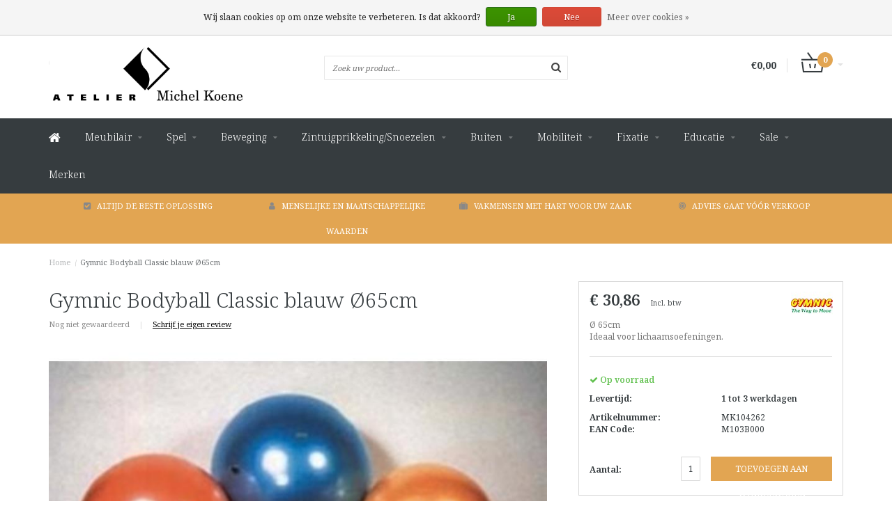

--- FILE ---
content_type: text/html;charset=utf-8
request_url: https://webwinkel.michelkoene.nl/gymnic-bodyball-blauw-classic.html?source=facebook
body_size: 11509
content:
<!DOCTYPE html>
<html lang="nl">
  <head>
    
    <!--
        
        Theme Fusion | v1.5 | 06-2016
        Theme designed and created by Dyvelopment - We are true e-commerce heroes!
        
        For custom Lightspeed eCom work like custom design or development,
        please contact us at www.dyvelopment.nl
        
    -->
    
    <meta charset="utf-8"/>
<!-- [START] 'blocks/head.rain' -->
<!--

  (c) 2008-2026 Lightspeed Netherlands B.V.
  http://www.lightspeedhq.com
  Generated: 22-01-2026 @ 22:59:05

-->
<link rel="canonical" href="https://webwinkel.michelkoene.nl/gymnic-bodyball-blauw-classic.html"/>
<link rel="alternate" href="https://webwinkel.michelkoene.nl/index.rss" type="application/rss+xml" title="Nieuwe producten"/>
<link href="https://cdn.webshopapp.com/assets/cookielaw.css?2025-02-20" rel="stylesheet" type="text/css"/>
<meta name="robots" content="noodp,noydir"/>
<meta property="og:url" content="https://webwinkel.michelkoene.nl/gymnic-bodyball-blauw-classic.html?source=facebook"/>
<meta property="og:site_name" content="Atelier Michel Koene"/>
<meta property="og:title" content="Gymnic Bodyball Classic blauwØ Ø65cm"/>
<meta property="og:description" content="Ideaal voor lichaamsoefeningen.<br />
Ook geschikt voor babyoefeningen en zwangerschapsoefeningen."/>
<meta property="og:image" content="https://cdn.webshopapp.com/shops/166595/files/82136858/gymnic-gymnic-bodyball-classic-blauw-65cm.jpg"/>
<!--[if lt IE 9]>
<script src="https://cdn.webshopapp.com/assets/html5shiv.js?2025-02-20"></script>
<![endif]-->
<!-- [END] 'blocks/head.rain' -->
    <title>Gymnic Bodyball Classic blauwØ Ø65cm - Atelier Michel Koene</title>
    <meta name="description" content="Ideaal voor lichaamsoefeningen.<br />
Ook geschikt voor babyoefeningen en zwangerschapsoefeningen.">
    <meta name="keywords" content="Gymnic, Gymnic, Bodyball, Classic, blauw, Ø65cm, Snoezelatelier, specialist in maatwerk snoezelproducten, maatwerk uit Grou, hart voor de zorg">
    <meta http-equiv="X-UA-Compatible" content="IE=edge">
    <meta name="viewport" content="width=device-width, initial-scale=1.0, maximum-scale=1.0" />
    <meta name="apple-mobile-web-app-capable" content="yes">
    <meta name="apple-mobile-web-app-status-bar-style" content="black">    
    
    <link href="//maxcdn.bootstrapcdn.com/font-awesome/4.7.0/css/font-awesome.min.css" rel="stylesheet">
    <link rel="shortcut icon" href="https://cdn.webshopapp.com/shops/166595/themes/154091/assets/favicon.ico?20220210115142" type="image/x-icon">
    <link href='//fonts.googleapis.com/css?family=Noto%20Serif:400,300,600,700' rel='stylesheet' type='text/css'>
    <link href='//fonts.googleapis.com/css?family=Noto%20Serif:400,300,600,700' rel='stylesheet' type='text/css'>
    <link rel="shortcut icon" href="https://cdn.webshopapp.com/shops/166595/themes/154091/assets/favicon.ico?20220210115142" type="image/x-icon"> 
    <link rel="stylesheet" href="https://cdn.webshopapp.com/shops/166595/themes/154091/assets/bootstrap-min-310.css?20251125143138">
        <link rel="stylesheet" href="https://cdn.webshopapp.com/shops/166595/themes/154091/assets/style-min.css?20251125143138">
        <!--<link rel="stylesheet" href="https://cdn.webshopapp.com/shops/166595/themes/154091/assets/productpagina.css?20251125143138">-->
    <!--<link rel="stylesheet" href="https://cdn.webshopapp.com/shops/166595/themes/154091/assets/media-queries.css?20251125143138">-->
    <link rel="stylesheet" href="https://cdn.webshopapp.com/shops/166595/themes/154091/assets/lightgallery.css?20251125143138">
    <link rel="stylesheet" href="https://cdn.webshopapp.com/shops/166595/themes/154091/assets/settings.css?20251125143138">  
    <link rel="stylesheet" href="https://cdn.webshopapp.com/shops/166595/themes/154091/assets/custom.css?20251125143138">
    
    <!--[if lt IE 9]>
    <link rel="stylesheet" href="https://cdn.webshopapp.com/shops/166595/themes/154091/assets/lowie8.css?20251125143138">
    <![endif]-->
    
    <script src="https://cdn.webshopapp.com/assets/jquery-1-9-1.js?2025-02-20"></script>
    <script src="https://cdn.webshopapp.com/assets/jquery-ui-1-10-1.js?2025-02-20"></script>
    <!-- <script src="https://cdn.webshopapp.com/shops/166595/themes/154091/assets/jquery-migrate-1-1-1-min.js?20251125143138"></script> -->
    <!--<script src="https://cdn.webshopapp.com/shops/166595/themes/154091/assets/bootstrap.js?20251125143138"></script>-->
    <script src="https://cdn.webshopapp.com/shops/166595/themes/154091/assets/bootstrap-min-310.js?20251125143138"></script>
    <script src="https://cdn.webshopapp.com/shops/166595/themes/154091/assets/global.js?20251125143138"></script>
    <!-- <script src="https://cdn.webshopapp.com/shops/166595/themes/154091/assets/jcarousel.js?20251125143138"></script> -->
    
    <script src="https://cdn.webshopapp.com/assets/gui.js?2025-02-20"></script>
    
    <!--<script src="https://cdn.webshopapp.com/shops/166595/themes/154091/assets/ekko-lightbox.js?20251125143138"></script>-->
    <!--<script src="https://cdn.webshopapp.com/shops/166595/themes/154091/assets/select2optionpicker.js?20251125143138"></script>-->
    <script src="https://cdn.webshopapp.com/shops/166595/themes/154091/assets/lightgallery-min.js?20251125143138"></script>  
    <script src="https://cdn.webshopapp.com/shops/166595/themes/154091/assets/jquery-flexslider-min.js?20251125143138"></script>
    <!-- <script src="https://cdn.webshopapp.com/shops/166595/themes/154091/assets/jquery-scrolltofixed-min.js?20251125143138"></script> -->
    
    <script>
      function doMath() {
                   var sum = 0;
          document.write(sum);
         }
         
         var tNavigation = 'Navigatie';
         var tHome = 'Home';
         var sUrl = 'https://webwinkel.michelkoene.nl/';
    </script>
      </head>
  <body class="lang-nl">
    
    <header>
  
  <!-- SLIDGE TOGGLE -->
  <div class="slidetoggle col-xs-12">
    <div class="container-fluid">
      <div class="row">
        
        <!-- INLOGGEN -->
        <div class="hidden-xs col-xs-12 col-sm-6 col-md-4">
          <div class="well">
                        <h3><a title="Mijn account" rel="nofollow">Inloggen</a></h3>
            <div class="login">
              <form action="https://webwinkel.michelkoene.nl/account/loginPost/" method="post" id="form_login">
                <input type="hidden" name="key" value="2fe1ac899b89622c009064d3f8f740a2">
                <div class="input">
                  <input type="hidden" name="type" value="login">
                  <input type="text" name="email" value="E-mail" onfocus="if(this.value=='E-mail'){this.value='';};">
                  <input type="password" name="password" value="Wachtwoord" onfocus="if(this.value=='Wachtwoord'){this.value='';};">
                </div>
                <div class="register">
                  <div class="btn"><a href="#" onclick="$('#form_login').submit();" title="Inloggen">Inloggen</a></div>
                  <a class="forgot-password" title="Wachtwoord vergeten?" href="https://webwinkel.michelkoene.nl/account/password/">Wachtwoord vergeten?</a>
                  <div class="clear"></div>
                </div>
              </form>
            </div>
                      </div>
        </div>
        <!-- /INLOGGEN -->
        
        <!-- REGISTER -->
        <div class="hidden-xs col-xs-12 col-sm-6 col-md-4">
          <div class="well">
            <h3><a title="Mijn account">Registreren</a></h3>
                        <div class="register-intro">
              Door een account aan te maken in deze winkel kunt u het betalingsproces sneller doorlopen, meerdere adressen opslaan, bestellingen bekijken en volgen en meer.
            </div>
            <div class="register">
              <div class="new"><a class="btn" href="https://webwinkel.michelkoene.nl/account/register/" title="Registreren">Registreren</a></div>
            </div>
                      </div>
        </div>
        <!-- /REGISTER -->
        
        <!-- PAYMENT METHODS -->
        <div class="hidden-xs hidden-sm col-xs-12 col-md-4">
          <div class="well">
            <h3><a title="Betaalmethoden">Betaalmethoden</a></h3>
            <div class="payment-logos">
                            <a href="https://webwinkel.michelkoene.nl/service/payment-methods/" title="Betaalmethoden" class="payment-icons icon-payment-ideal"></a>
                            <a href="https://webwinkel.michelkoene.nl/service/payment-methods/" title="Betaalmethoden" class="payment-icons icon-payment-mistercash"></a>
                            <a href="https://webwinkel.michelkoene.nl/service/payment-methods/" title="Betaalmethoden" class="payment-icons icon-payment-visa"></a>
                            <a href="https://webwinkel.michelkoene.nl/service/payment-methods/" title="Betaalmethoden" class="payment-icons icon-payment-maestro"></a>
                            <a href="https://webwinkel.michelkoene.nl/service/payment-methods/" title="Betaalmethoden" class="payment-icons icon-payment-directebanki"></a>
                            <a href="https://webwinkel.michelkoene.nl/service/payment-methods/" title="Betaalmethoden" class="payment-icons icon-payment-belfius"></a>
                            <a href="https://webwinkel.michelkoene.nl/service/payment-methods/" title="Betaalmethoden" class="payment-icons icon-payment-kbc"></a>
                            <a href="https://webwinkel.michelkoene.nl/service/payment-methods/" title="Betaalmethoden" class="payment-icons icon-payment-invoice"></a>
                            <a href="https://webwinkel.michelkoene.nl/service/payment-methods/" title="Betaalmethoden" class="payment-icons icon-payment-banktransfer"></a>
                            <a href="https://webwinkel.michelkoene.nl/service/payment-methods/" title="Betaalmethoden" class="payment-icons icon-payment-cash"></a>
                
            </div>
          </div>
        </div>
        <!-- /PAYMENT METHODS -->
        
        <!-- MINICART -->
        <div class="hidden-sm hidden-md hidden-lg col-xs-12 minicart">
          <div class="well">
            
            <h3><a href="https://webwinkel.michelkoene.nl/cart/" title="Winkelwagen">Winkelwagen</a></h3>
            <div class="overview">
                              
            </div>
            
                        <div class="sum">
              Geen producten gevonden
            </div>
                 
            
          </div>
        </div>
        <!-- /MINICART -->
        
      </div>
    </div>
  </div>
  <!-- /SLIDGE TOGGLE -->
  
  <!-- TOP -->
  <div class="top">
    <div class="container-fluid">
      
      <!-- TOPLINKS -->
      <ul class="hidden-xs toplinks">
                <li><a class="button-open" data-slide="slidetoggle" title="login">Inloggen</a></li>
        <li><a class="button-open" data-slide="slidetoggle" title="Mijn account">Registreren</a></li>
              </ul>
      <!-- /TOPLINKS -->
      
      <!-- MINICART BUTTON XS -->
      <div class="hidden-sm hidden-md hidden-lg minicart-button">
        <a class="button-open" data-slide="slidetoggle" title="login"><span class="cart"></span><span class="quanti">          
          
          <script>doMath();</script>  Artikelen </span><i class="caret"></i></a>
      </div>
      <!-- /MINICART BUTTON XS -->
      
      <!-- LANGUAGE DROPDOWN -->
      <div class="dropdowns">  
                      </div>
      <!-- /LANGUAGE DROPDOWN -->
      
      <!-- USP -->
            <div class="hidden-xs usptopbar">
        <p class="usp"><a href="http://www.michelkoene.nl/">  </a></p>
      </div>
            <!-- /USP -->
      
    </div>
  </div>
  <!-- /TOP -->
  
  <!-- HEADER MAIN -->
  <div class="header-main-bar">
    <div class="container-fluid">
      
      <!-- LOGO -->
      <div class="logo col-xs-12 col-md-4 nopadding">
        <a class="navbar-logo" href="https://webwinkel.michelkoene.nl/"><img class="img-responsive" src="https://cdn.webshopapp.com/shops/166595/themes/154091/assets/logo.png?20220210115142" alt="Logo"></a>
      </div>
      <!-- /LOGO -->
      
      <!-- ZOEKFUNCTIE -->  
      <div class="col-xs-12 col-sm-9 col-md-4" id="search">
        <div class="search tui clearfix">
          
          <form action="https://webwinkel.michelkoene.nl/search/" id="searched" method="get">
            <input type="text" class="sticky-search-field" name="q" autocomplete="off" value="" placeholder="Zoek uw product...">
            <a class="btn search" onclick="$('#searched').submit(); return false;" href="#"><i class="fa fa-search"></i></a>
          </form>
          
          <div class="autocomplete">
            <div class="products products-livesearch"></div>
            <div class="more"><a href="#">Bekijk alle resultaten <span>(0)</span></a></div>
            <div class="notfound">Geen producten gevonden...</div>
          </div>
          
        </div>         
      </div>
      <!-- /ZOEKFUNCTIE --> 
      
      <!-- KEURMERK --> 
      <div class="hidden-xs hidden-sm col-md-2" id="keurmerk">
              </div>
      <!-- /KEURMERK --> 
      
      <!-- MINICART -->
      <div class="hidden-xs col-sm-3 col-md-2" id="cart">
        
        <div class="total">
          <a href="https://webwinkel.michelkoene.nl/cart/">
            <strong>€0,00</strong>
            <div class="quantity">
                            <script>doMath();</script>
            </div>
          </a>
        </div>
        
        
        <div class="overview">
          
          <span class="carttitle"><strong>Mijn winkelwagen</strong> (<script>doMath();</script> Artikelen)</span>
          
          <div class="products">
                    
            
          </div>
          
                    <div class="sum">Geen producten gevonden</div>
                    
        </div>
      </div>
      <!-- /MINICART -->
      
    </div>   
  </div>
  <!-- /HEADER MAIN -->
  
  <!-- NAVBAR -->
    <!-- /NAVBAR -->
  
<div class="" id="navbar">
  <div class="container-fluid">
    <div class="row">
      <div class="col-md-12">
        <nav>
          <ul class="multimenu">
        <li class="hidden-sm hidden-xs hidden-xxs"><a href="https://webwinkel.michelkoene.nl/"><i class="fa fa-home home-icon" aria-hidden="true"></i></a></li>
        
                <li>
          <a href="https://webwinkel.michelkoene.nl/meubilair/" class="dropdown">Meubilair</a>
          
                    <span class="opensub visible-sm visible-xs visible-xxs"><i class="fa fa-plus-circle"></i></span>
                    
          
                    <ul class="sub1">
            <li class="category-header">Meubilair</li>
            <li style="padding: 10px 25px 25px 25px;">
              <div class="row">
              
                                                <div class="col-md-12 maxheight">
                                
                <div class="row">
                
                                                      <div class="col-md-3 sub-holder">
                      <span class="maincat"><a href="https://webwinkel.michelkoene.nl/meubilair/zitten/">ZITTEN</a></span>
                      
                                              <ul class="sub2">
                                                    <li>
                            <a href="https://webwinkel.michelkoene.nl/meubilair/zitten/stoelen/">Stoelen</a>
                                                      </li>
                                                    <li>
                            <a href="https://webwinkel.michelkoene.nl/meubilair/zitten/banken/">Banken</a>
                                                      </li>
                                                    <li>
                            <a href="https://webwinkel.michelkoene.nl/meubilair/zitten/zitzakken/">Zitzakken</a>
                                                      </li>
                                                    <li>
                            <a href="https://webwinkel.michelkoene.nl/meubilair/zitten/krukken/">Krukken</a>
                                                      </li>
                                                    <li>
                            <a href="https://webwinkel.michelkoene.nl/meubilair/zitten/hangstoelen/">Hangstoelen</a>
                                                      </li>
                                                    <li>
                            <a href="https://webwinkel.michelkoene.nl/meubilair/zitten/interactief/">Interactief</a>
                                                      </li>
                                                  </ul>
                                          </div>
                    
                                                          <div class="col-md-3 sub-holder">
                      <span class="maincat"><a href="https://webwinkel.michelkoene.nl/meubilair/liggen/">LIGGEN</a></span>
                      
                                              <ul class="sub2">
                                                    <li>
                            <a href="https://webwinkel.michelkoene.nl/meubilair/liggen/bedden/">Bedden</a>
                                                        <ul class="sub3 hidden-cats">
                                                            <li>
                                <a href="https://webwinkel.michelkoene.nl/meubilair/liggen/bedden/zachte-bedden-slaapblokken/">Zachte bedden &amp; slaapblokken</a>
                              </li>
                                                            <li>
                                <a href="https://webwinkel.michelkoene.nl/meubilair/liggen/bedden/bedden-zonder-bedhekken/">Bedden zonder bedhekken</a>
                              </li>
                                                            <li>
                                <a href="https://webwinkel.michelkoene.nl/meubilair/liggen/bedden/bedden-met-bedhekken-t-m-50cm/">Bedden met bedhekken t/m 50cm</a>
                              </li>
                                                            <li>
                                <a href="https://webwinkel.michelkoene.nl/meubilair/liggen/bedden/bedden-met-bedhekken-60cm/">Bedden met bedhekken 60cm</a>
                              </li>
                                                            <li>
                                <a href="https://webwinkel.michelkoene.nl/meubilair/liggen/bedden/bedden-met-bedhekken-60-100cm/">Bedden met bedhekken 60-100cm</a>
                              </li>
                                                            <li>
                                <a href="https://webwinkel.michelkoene.nl/meubilair/liggen/bedden/bedden-met-bedhekken-vanaf-100cm/">Bedden met bedhekken vanaf 100cm</a>
                              </li>
                                                            <li>
                                <a href="https://webwinkel.michelkoene.nl/meubilair/liggen/bedden/bedtenten-veiligheidstenten/">Bedtenten &amp; veiligheidstenten</a>
                              </li>
                                                          </ul>
                                                      </li>
                                                    <li>
                            <a href="https://webwinkel.michelkoene.nl/meubilair/liggen/waterbedden/">Waterbedden</a>
                                                      </li>
                                                    <li>
                            <a href="https://webwinkel.michelkoene.nl/meubilair/liggen/hangmatten/">Hangmatten</a>
                                                      </li>
                                                    <li>
                            <a href="https://webwinkel.michelkoene.nl/meubilair/liggen/matrassen/">Matrassen</a>
                                                      </li>
                                                    <li>
                            <a href="https://webwinkel.michelkoene.nl/meubilair/liggen/accessoires/">Accessoires</a>
                                                      </li>
                                                  </ul>
                                          </div>
                    
                                                          <div class="col-md-3 sub-holder">
                      <span class="maincat"><a href="https://webwinkel.michelkoene.nl/meubilair/wonen/">WONEN</a></span>
                      
                                              <ul class="sub2">
                                                    <li>
                            <a href="https://webwinkel.michelkoene.nl/meubilair/wonen/tafels/">Tafels</a>
                                                        <ul class="sub3 hidden-cats">
                                                            <li>
                                <a href="https://webwinkel.michelkoene.nl/meubilair/wonen/tafels/picknicksets/">Picknicksets</a>
                              </li>
                                                          </ul>
                                                      </li>
                                                    <li>
                            <a href="https://webwinkel.michelkoene.nl/meubilair/wonen/kasten/">Kasten</a>
                                                      </li>
                                                    <li>
                            <a href="https://webwinkel.michelkoene.nl/meubilair/wonen/hulpmiddelen/">Hulpmiddelen</a>
                                                      </li>
                                                  </ul>
                                          </div>
                    
                                                                      </div>
                </div>
              
                              
              </div>
              
            </li>
          </ul>
          
        </li>
                <li>
          <a href="https://webwinkel.michelkoene.nl/spel/" class="dropdown">Spel</a>
          
                    <span class="opensub visible-sm visible-xs visible-xxs"><i class="fa fa-plus-circle"></i></span>
                    
          
                    <ul class="sub1">
            <li class="category-header">Spel</li>
            <li style="padding: 10px 25px 25px 25px;">
              <div class="row">
              
                                                <div class="col-md-12 maxheight">
                                
                <div class="row">
                
                                                      <div class="col-md-3 sub-holder">
                      <span class="maincat"><a href="https://webwinkel.michelkoene.nl/spel/softplay/">SOFTPLAY</a></span>
                      
                                              <ul class="sub2">
                                                    <li>
                            <a href="https://webwinkel.michelkoene.nl/spel/softplay/cilinder-poef/">Cilinder/poef</a>
                                                      </li>
                                                    <li>
                            <a href="https://webwinkel.michelkoene.nl/spel/softplay/kubus-blok/">Kubus/blok</a>
                                                      </li>
                                                    <li>
                            <a href="https://webwinkel.michelkoene.nl/spel/softplay/speel-klimelementen/">Speel- &amp; klimelementen</a>
                                                      </li>
                                                  </ul>
                                          </div>
                    
                                                          <div class="col-md-3 sub-holder">
                      <span class="maincat"><a href="https://webwinkel.michelkoene.nl/spel/ballen/">BALLEN</a></span>
                      
                                              <ul class="sub2">
                                                    <li>
                            <a href="https://webwinkel.michelkoene.nl/spel/ballen/opblaasbaar/">Opblaasbaar</a>
                                                      </li>
                                                    <li>
                            <a href="https://webwinkel.michelkoene.nl/spel/ballen/massief-schuim/">Massief schuim</a>
                                                      </li>
                                                    <li>
                            <a href="https://webwinkel.michelkoene.nl/spel/ballen/speciale-ballen/">Speciale ballen</a>
                                                      </li>
                                                    <li>
                            <a href="https://webwinkel.michelkoene.nl/spel/ballen/visueel-beperkt/">Visueel beperkt</a>
                                                      </li>
                                                    <li>
                            <a href="https://webwinkel.michelkoene.nl/spel/ballen/accessoires/">Accessoires</a>
                                                      </li>
                                                  </ul>
                                          </div>
                    
                                                          <div class="col-md-3 sub-holder">
                      <span class="maincat"><a href="https://webwinkel.michelkoene.nl/spel/ballenbaden/">BALLENBADEN</a></span>
                      
                                              <ul class="sub2">
                                                    <li>
                            <a href="https://webwinkel.michelkoene.nl/spel/ballenbaden/ballenbaden/">Ballenbaden</a>
                                                      </li>
                                                    <li>
                            <a href="https://webwinkel.michelkoene.nl/spel/ballenbaden/ballenbadballen/">Ballenbadballen</a>
                                                      </li>
                                                    <li>
                            <a href="https://webwinkel.michelkoene.nl/spel/ballenbaden/accessoires/">Accessoires</a>
                                                      </li>
                                                  </ul>
                                          </div>
                    
                                                          <div class="col-md-3 sub-holder">
                      <span class="maincat"><a href="https://webwinkel.michelkoene.nl/spel/spellen/">SPELLEN</a></span>
                      
                                              <ul class="sub2">
                                                    <li>
                            <a href="https://webwinkel.michelkoene.nl/spel/spellen/balspellen/">Balspellen</a>
                                                      </li>
                                                    <li>
                            <a href="https://webwinkel.michelkoene.nl/spel/spellen/gezelschapsspel/">Gezelschapsspel</a>
                                                      </li>
                                                    <li>
                            <a href="https://webwinkel.michelkoene.nl/spel/spellen/educatief/">Educatief</a>
                                                      </li>
                                                    <li>
                            <a href="https://webwinkel.michelkoene.nl/spel/spellen/visueel-beperkt/">Visueel beperkt</a>
                                                      </li>
                                                    <li>
                            <a href="https://webwinkel.michelkoene.nl/spel/spellen/zwembadspellen/">Zwembadspellen</a>
                                                      </li>
                                                    <li>
                            <a href="https://webwinkel.michelkoene.nl/spel/spellen/balansspellen/">Balansspellen</a>
                                                      </li>
                                                    <li>
                            <a href="https://webwinkel.michelkoene.nl/spel/spellen/tast-speel/">Tast &amp; speel</a>
                                                      </li>
                                                    <li>
                            <a href="https://webwinkel.michelkoene.nl/spel/spellen/puzzels/">Puzzels</a>
                                                      </li>
                                                    <li>
                            <a href="https://webwinkel.michelkoene.nl/spel/spellen/diversen/">Diversen</a>
                                                      </li>
                                                  </ul>
                                          </div>
                    
                                          <div class="cf"></div>
                                                          <div class="col-md-3 sub-holder">
                      <span class="maincat"><a href="https://webwinkel.michelkoene.nl/spel/communicatie/">COMMUNICATIE</a></span>
                      
                                              <ul class="sub2">
                                                    <li>
                            <a href="https://webwinkel.michelkoene.nl/spel/communicatie/spellen/">Spellen</a>
                                                      </li>
                                                    <li>
                            <a href="https://webwinkel.michelkoene.nl/spel/communicatie/poppen/">Poppen</a>
                                                      </li>
                                                    <li>
                            <a href="https://webwinkel.michelkoene.nl/spel/communicatie/knuffels/">Knuffels</a>
                                                      </li>
                                                    <li>
                            <a href="https://webwinkel.michelkoene.nl/spel/communicatie/spelspiegels/">Spelspiegels</a>
                                                      </li>
                                                    <li>
                            <a href="https://webwinkel.michelkoene.nl/spel/communicatie/nostalgie/">Nostalgie</a>
                                                      </li>
                                                  </ul>
                                          </div>
                    
                                                          <div class="col-md-3 sub-holder">
                      <span class="maincat"><a href="https://webwinkel.michelkoene.nl/spel/diversen/">DIVERSEN</a></span>
                      
                                              <ul class="sub2">
                                                    <li>
                            <a href="https://webwinkel.michelkoene.nl/spel/diversen/diversen/">Diversen</a>
                                                      </li>
                                                  </ul>
                                          </div>
                    
                                                          <div class="col-md-3 sub-holder">
                      <span class="maincat"><a href="https://webwinkel.michelkoene.nl/spel/speelplaten/">Speelplaten</a></span>
                      
                                          </div>
                    
                                                                      </div>
                </div>
              
                              
              </div>
              
            </li>
          </ul>
          
        </li>
                <li>
          <a href="https://webwinkel.michelkoene.nl/beweging/" class="dropdown">Beweging</a>
          
                    <span class="opensub visible-sm visible-xs visible-xxs"><i class="fa fa-plus-circle"></i></span>
                    
          
                    <ul class="sub1">
            <li class="category-header">Beweging</li>
            <li style="padding: 10px 25px 25px 25px;">
              <div class="row">
              
                                                <div class="col-md-12 maxheight">
                                
                <div class="row">
                
                                                      <div class="col-md-3 sub-holder">
                      <span class="maincat"><a href="https://webwinkel.michelkoene.nl/beweging/matten/">MATTEN</a></span>
                      
                                              <ul class="sub2">
                                                    <li>
                            <a href="https://webwinkel.michelkoene.nl/beweging/matten/wandmatten/">Wandmatten</a>
                                                      </li>
                                                    <li>
                            <a href="https://webwinkel.michelkoene.nl/beweging/matten/vloermatten/">Vloermatten</a>
                                                      </li>
                                                    <li>
                            <a href="https://webwinkel.michelkoene.nl/beweging/matten/therapiematten/">Therapiematten</a>
                                                      </li>
                                                  </ul>
                                          </div>
                    
                                                          <div class="col-md-3 sub-holder">
                      <span class="maincat"><a href="https://webwinkel.michelkoene.nl/beweging/balans/">BALANS</a></span>
                      
                                              <ul class="sub2">
                                                    <li>
                            <a href="https://webwinkel.michelkoene.nl/beweging/balans/balansschalen/">Balansschalen</a>
                                                      </li>
                                                    <li>
                            <a href="https://webwinkel.michelkoene.nl/beweging/balans/mobiel/">Mobiel</a>
                                                      </li>
                                                    <li>
                            <a href="https://webwinkel.michelkoene.nl/beweging/balans/spellen/">Spellen</a>
                                                      </li>
                                                    <li>
                            <a href="https://webwinkel.michelkoene.nl/beweging/balans/diversen/">Diversen</a>
                                                      </li>
                                                  </ul>
                                          </div>
                    
                                                          <div class="col-md-3 sub-holder">
                      <span class="maincat"><a href="https://webwinkel.michelkoene.nl/beweging/schommelen/">SCHOMMELEN</a></span>
                      
                                              <ul class="sub2">
                                                    <li>
                            <a href="https://webwinkel.michelkoene.nl/beweging/schommelen/schommels-zacht/">Schommels zacht</a>
                                                      </li>
                                                    <li>
                            <a href="https://webwinkel.michelkoene.nl/beweging/schommelen/schommels-hard/">Schommels hard</a>
                                                      </li>
                                                    <li>
                            <a href="https://webwinkel.michelkoene.nl/beweging/schommelen/schommelstellen/">Schommelstellen</a>
                                                      </li>
                                                    <li>
                            <a href="https://webwinkel.michelkoene.nl/beweging/schommelen/schommelbakken/">Schommelbakken</a>
                                                      </li>
                                                    <li>
                            <a href="https://webwinkel.michelkoene.nl/beweging/schommelen/accessoires/">Accessoires</a>
                                                      </li>
                                                  </ul>
                                          </div>
                    
                                                          <div class="col-md-3 sub-holder">
                      <span class="maincat"><a href="https://webwinkel.michelkoene.nl/beweging/trampolines/">TRAMPOLINES</a></span>
                      
                                              <ul class="sub2">
                                                    <li>
                            <a href="https://webwinkel.michelkoene.nl/beweging/trampolines/standaard/">Standaard</a>
                                                      </li>
                                                    <li>
                            <a href="https://webwinkel.michelkoene.nl/beweging/trampolines/inbouw/">Inbouw</a>
                                                      </li>
                                                    <li>
                            <a href="https://webwinkel.michelkoene.nl/beweging/trampolines/bouncers/">Bouncers</a>
                                                      </li>
                                                  </ul>
                                          </div>
                    
                                          <div class="cf"></div>
                                                          <div class="col-md-3 sub-holder">
                      <span class="maincat"><a href="https://webwinkel.michelkoene.nl/beweging/luchtkussens/">LUCHTKUSSENS</a></span>
                      
                                              <ul class="sub2">
                                                    <li>
                            <a href="https://webwinkel.michelkoene.nl/standaard/">Standaard</a>
                                                      </li>
                                                    <li>
                            <a href="https://webwinkel.michelkoene.nl/beweging/luchtkussens/thema/">Thema</a>
                                                      </li>
                                                    <li>
                            <a href="https://webwinkel.michelkoene.nl/beweging/luchtkussens/accessoires/">Accessoires</a>
                                                      </li>
                                                  </ul>
                                          </div>
                    
                                                          <div class="col-md-3 sub-holder">
                      <span class="maincat"><a href="https://webwinkel.michelkoene.nl/beweging/zwemmateriaal/">ZWEMMATERIAAL</a></span>
                      
                                              <ul class="sub2">
                                                    <li>
                            <a href="https://webwinkel.michelkoene.nl/beweging/zwemmateriaal/zwembaden/">Zwembaden</a>
                                                      </li>
                                                    <li>
                            <a href="https://webwinkel.michelkoene.nl/beweging/zwemmateriaal/drijfhulpmiddelen/">Drijfhulpmiddelen</a>
                                                      </li>
                                                    <li>
                            <a href="https://webwinkel.michelkoene.nl/beweging/zwemmateriaal/decoratie/">Decoratie</a>
                                                      </li>
                                                    <li>
                            <a href="https://webwinkel.michelkoene.nl/beweging/zwemmateriaal/accessoires/">Accessoires</a>
                                                      </li>
                                                  </ul>
                                          </div>
                    
                                                                      </div>
                </div>
              
                              
              </div>
              
            </li>
          </ul>
          
        </li>
                <li>
          <a href="https://webwinkel.michelkoene.nl/zintuigprikkeling-snoezelen/" class="dropdown">Zintuigprikkeling/Snoezelen</a>
          
                    <span class="opensub visible-sm visible-xs visible-xxs"><i class="fa fa-plus-circle"></i></span>
                    
          
                    <ul class="sub1">
            <li class="category-header">Zintuigprikkeling/Snoezelen</li>
            <li style="padding: 10px 25px 25px 25px;">
              <div class="row">
              
                                                <div class="col-md-12 maxheight">
                                
                <div class="row">
                
                                                      <div class="col-md-3 sub-holder">
                      <span class="maincat"><a href="https://webwinkel.michelkoene.nl/zintuigprikkeling-snoezelen/zien/">ZIEN</a></span>
                      
                                              <ul class="sub2">
                                                    <li>
                            <a href="https://webwinkel.michelkoene.nl/zintuigprikkeling-snoezelen/zien/lampen/">Lampen</a>
                                                      </li>
                                                    <li>
                            <a href="https://webwinkel.michelkoene.nl/zintuigprikkeling-snoezelen/zien/projectie/">Projectie</a>
                                                      </li>
                                                    <li>
                            <a href="https://webwinkel.michelkoene.nl/zintuigprikkeling-snoezelen/zien/bubble-units/">Bubble Units</a>
                                                      </li>
                                                    <li>
                            <a href="https://webwinkel.michelkoene.nl/zintuigprikkeling-snoezelen/zien/spiegels/">Spiegels</a>
                                                      </li>
                                                    <li>
                            <a href="https://webwinkel.michelkoene.nl/zintuigprikkeling-snoezelen/zien/fluo-glow/">Fluo &amp; Glow</a>
                                                      </li>
                                                    <li>
                            <a href="https://webwinkel.michelkoene.nl/zintuigprikkeling-snoezelen/zien/diversen/">Diversen</a>
                                                      </li>
                                                    <li>
                            <a href="https://webwinkel.michelkoene.nl/zintuigprikkeling-snoezelen/zien/vezelnevels/">Vezelnevels </a>
                                                      </li>
                                                  </ul>
                                          </div>
                    
                                                          <div class="col-md-3 sub-holder">
                      <span class="maincat"><a href="https://webwinkel.michelkoene.nl/zintuigprikkeling-snoezelen/ruiken/">RUIKEN</a></span>
                      
                                              <ul class="sub2">
                                                    <li>
                            <a href="https://webwinkel.michelkoene.nl/zintuigprikkeling-snoezelen/ruiken/etherische-olie/">Etherische olie</a>
                                                      </li>
                                                    <li>
                            <a href="https://webwinkel.michelkoene.nl/zintuigprikkeling-snoezelen/ruiken/geurverspreiders/">Geurverspreiders</a>
                                                      </li>
                                                    <li>
                            <a href="https://webwinkel.michelkoene.nl/zintuigprikkeling-snoezelen/ruiken/geurproducten/">Geurproducten</a>
                                                      </li>
                                                  </ul>
                                          </div>
                    
                                                          <div class="col-md-3 sub-holder">
                      <span class="maincat"><a href="https://webwinkel.michelkoene.nl/zintuigprikkeling-snoezelen/horen/">HOREN</a></span>
                      
                                              <ul class="sub2">
                                                    <li>
                            <a href="https://webwinkel.michelkoene.nl/zintuigprikkeling-snoezelen/horen/muziekinstrument/">Muziekinstrument</a>
                                                      </li>
                                                    <li>
                            <a href="https://webwinkel.michelkoene.nl/zintuigprikkeling-snoezelen/horen/muziekdragers/">Muziekdragers</a>
                                                      </li>
                                                    <li>
                            <a href="https://webwinkel.michelkoene.nl/zintuigprikkeling-snoezelen/horen/muziekinstallaties/">Muziekinstallaties</a>
                                                      </li>
                                                  </ul>
                                          </div>
                    
                                                          <div class="col-md-3 sub-holder">
                      <span class="maincat"><a href="https://webwinkel.michelkoene.nl/zintuigprikkeling-snoezelen/voelen/">VOELEN</a></span>
                      
                                              <ul class="sub2">
                                                    <li>
                            <a href="https://webwinkel.michelkoene.nl/zintuigprikkeling-snoezelen/voelen/tastobjecten/">Tastobjecten</a>
                                                      </li>
                                                    <li>
                            <a href="https://webwinkel.michelkoene.nl/zintuigprikkeling-snoezelen/voelen/massage/">Massage</a>
                                                      </li>
                                                    <li>
                            <a href="https://webwinkel.michelkoene.nl/zintuigprikkeling-snoezelen/voelen/therapie/">Therapie</a>
                                                      </li>
                                                    <li>
                            <a href="https://webwinkel.michelkoene.nl/zintuigprikkeling-snoezelen/voelen/diversen/">Diversen</a>
                                                      </li>
                                                  </ul>
                                          </div>
                    
                                          <div class="cf"></div>
                                                          <div class="col-md-3 sub-holder">
                      <span class="maincat"><a href="https://webwinkel.michelkoene.nl/zintuigprikkeling-snoezelen/totaal/">TOTAAL</a></span>
                      
                                              <ul class="sub2">
                                                    <li>
                            <a href="https://webwinkel.michelkoene.nl/zintuigprikkeling-snoezelen/totaal/snoezelruimte/">Snoezelruimte</a>
                                                      </li>
                                                    <li>
                            <a href="https://webwinkel.michelkoene.nl/zintuigprikkeling-snoezelen/totaal/snoezelbadkamer/">Snoezelbadkamer</a>
                                                      </li>
                                                    <li>
                            <a href="https://webwinkel.michelkoene.nl/zintuigprikkeling-snoezelen/totaal/snoezelzwembad/">Snoezelzwembad</a>
                                                      </li>
                                                    <li>
                            <a href="https://webwinkel.michelkoene.nl/zintuigprikkeling-snoezelen/totaal/mobiel-snoezelen/">Mobiel Snoezelen</a>
                                                      </li>
                                                    <li>
                            <a href="https://webwinkel.michelkoene.nl/zintuigprikkeling-snoezelen/totaal/blacklightkasten/">Blacklightkasten</a>
                                                      </li>
                                                  </ul>
                                          </div>
                    
                                                                      </div>
                </div>
              
                              
              </div>
              
            </li>
          </ul>
          
        </li>
                <li>
          <a href="https://webwinkel.michelkoene.nl/buiten/" class="dropdown">Buiten</a>
          
                    <span class="opensub visible-sm visible-xs visible-xxs"><i class="fa fa-plus-circle"></i></span>
                    
          
                    <ul class="sub1">
            <li class="category-header">Buiten</li>
            <li style="padding: 10px 25px 25px 25px;">
              <div class="row">
              
                                                <div class="col-md-12 maxheight">
                                
                <div class="row">
                
                                                      <div class="col-md-3 sub-holder">
                      <span class="maincat"><a href="https://webwinkel.michelkoene.nl/buiten/buitenmeubilair/">BUITENMEUBILAIR</a></span>
                      
                                          </div>
                    
                                                          <div class="col-md-3 sub-holder">
                      <span class="maincat"><a href="https://webwinkel.michelkoene.nl/buiten/speeltoestellen/">SPEELTOESTELLEN</a></span>
                      
                                              <ul class="sub2">
                                                    <li>
                            <a href="https://webwinkel.michelkoene.nl/buiten/speeltoestellen/standaard/">Standaard</a>
                                                      </li>
                                                    <li>
                            <a href="https://webwinkel.michelkoene.nl/buiten/speeltoestellen/rolstoel/">Rolstoel</a>
                                                      </li>
                                                  </ul>
                                          </div>
                    
                                                          <div class="col-md-3 sub-holder">
                      <span class="maincat"><a href="https://webwinkel.michelkoene.nl/buiten/interactief/">INTERACTIEF</a></span>
                      
                                          </div>
                    
                                                          <div class="col-md-3 sub-holder">
                      <span class="maincat"><a href="https://webwinkel.michelkoene.nl/buiten/muziek/">MUZIEK</a></span>
                      
                                          </div>
                    
                                          <div class="cf"></div>
                                                                      </div>
                </div>
              
                              
              </div>
              
            </li>
          </ul>
          
        </li>
                <li>
          <a href="https://webwinkel.michelkoene.nl/mobiliteit/" class="dropdown">Mobiliteit</a>
          
                    <span class="opensub visible-sm visible-xs visible-xxs"><i class="fa fa-plus-circle"></i></span>
                    
          
                    <ul class="sub1">
            <li class="category-header">Mobiliteit</li>
            <li style="padding: 10px 25px 25px 25px;">
              <div class="row">
              
                                                <div class="col-md-12 maxheight">
                                
                <div class="row">
                
                                                      <div class="col-md-3 sub-holder">
                      <span class="maincat"><a href="https://webwinkel.michelkoene.nl/mobiliteit/fietsen/">FIETSEN</a></span>
                      
                                              <ul class="sub2">
                                                    <li>
                            <a href="https://webwinkel.michelkoene.nl/mobiliteit/fietsen/eenwielfietsen/">Eenwielfietsen</a>
                                                      </li>
                                                    <li>
                            <a href="https://webwinkel.michelkoene.nl/mobiliteit/fietsen/tweewielers/">Tweewielers</a>
                                                      </li>
                                                    <li>
                            <a href="https://webwinkel.michelkoene.nl/mobiliteit/fietsen/driewielers/">Driewielers</a>
                                                      </li>
                                                    <li>
                            <a href="https://webwinkel.michelkoene.nl/mobiliteit/fietsen/vierwielers/">Vierwielers</a>
                                                      </li>
                                                    <li>
                            <a href="https://webwinkel.michelkoene.nl/mobiliteit/fietsen/accessoires/">Accessoires</a>
                                                      </li>
                                                  </ul>
                                          </div>
                    
                                                          <div class="col-md-3 sub-holder">
                      <span class="maincat"><a href="https://webwinkel.michelkoene.nl/mobiliteit/skelters/">SKELTERS</a></span>
                      
                                              <ul class="sub2">
                                                    <li>
                            <a href="https://webwinkel.michelkoene.nl/mobiliteit/skelters/driewielers/">Driewielers</a>
                                                      </li>
                                                    <li>
                            <a href="https://webwinkel.michelkoene.nl/mobiliteit/skelters/vierwielers/">Vierwielers</a>
                                                      </li>
                                                    <li>
                            <a href="https://webwinkel.michelkoene.nl/mobiliteit/skelters/accessoires/">Accessoires</a>
                                                      </li>
                                                  </ul>
                                          </div>
                    
                                                          <div class="col-md-3 sub-holder">
                      <span class="maincat"><a href="https://webwinkel.michelkoene.nl/mobiliteit/karren-aanhangers/">KARREN &amp; AANHANGERS</a></span>
                      
                                              <ul class="sub2">
                                                    <li>
                            <a href="https://webwinkel.michelkoene.nl/mobiliteit/karren-aanhangers/tweewielers/">Tweewielers</a>
                                                      </li>
                                                    <li>
                            <a href="https://webwinkel.michelkoene.nl/mobiliteit/karren-aanhangers/driewielers/">Driewielers</a>
                                                      </li>
                                                    <li>
                            <a href="https://webwinkel.michelkoene.nl/mobiliteit/karren-aanhangers/vierwielers/">Vierwielers</a>
                                                      </li>
                                                  </ul>
                                          </div>
                    
                                                          <div class="col-md-3 sub-holder">
                      <span class="maincat"><a href="https://webwinkel.michelkoene.nl/sleeen/">SLEËEN</a></span>
                      
                                          </div>
                    
                                          <div class="cf"></div>
                                                          <div class="col-md-3 sub-holder">
                      <span class="maincat"><a href="https://webwinkel.michelkoene.nl/mobiliteit/diversen/">DIVERSEN</a></span>
                      
                                              <ul class="sub2">
                                                    <li>
                            <a href="https://webwinkel.michelkoene.nl/mobiliteit/diversen/loopfietsen/">Loopfietsen</a>
                                                      </li>
                                                    <li>
                            <a href="https://webwinkel.michelkoene.nl/mobiliteit/diversen/kleuter-3-wielers/">Kleuter 3-wielers</a>
                                                      </li>
                                                    <li>
                            <a href="https://webwinkel.michelkoene.nl/mobiliteit/diversen/handfietsen/">Handfietsen</a>
                                                      </li>
                                                    <li>
                            <a href="https://webwinkel.michelkoene.nl/mobiliteit/diversen/steppen/">Steppen</a>
                                                      </li>
                                                    <li>
                            <a href="https://webwinkel.michelkoene.nl/mobiliteit/diversen/diversen/">Diversen</a>
                                                      </li>
                                                  </ul>
                                          </div>
                    
                                                                      </div>
                </div>
              
                              
              </div>
              
            </li>
          </ul>
          
        </li>
                <li>
          <a href="https://webwinkel.michelkoene.nl/fixatie/" class="dropdown">Fixatie</a>
          
                    <span class="opensub visible-sm visible-xs visible-xxs"><i class="fa fa-plus-circle"></i></span>
                    
          
                    <ul class="sub1">
            <li class="category-header">Fixatie</li>
            <li style="padding: 10px 25px 25px 25px;">
              <div class="row">
              
                                                <div class="col-md-12 maxheight">
                                
                <div class="row">
                
                                                      <div class="col-md-3 sub-holder">
                      <span class="maincat"><a href="https://webwinkel.michelkoene.nl/fixatie/kleding/">KLEDING</a></span>
                      
                                              <ul class="sub2">
                                                    <li>
                            <a href="https://webwinkel.michelkoene.nl/fixatie/kleding/antischeurkleding/">Antischeurkleding</a>
                                                      </li>
                                                    <li>
                            <a href="https://webwinkel.michelkoene.nl/fixatie/kleding/kleding-diversen/">Kleding diversen</a>
                                                      </li>
                                                  </ul>
                                          </div>
                    
                                                          <div class="col-md-3 sub-holder">
                      <span class="maincat"><a href="https://webwinkel.michelkoene.nl/fixatie/slapen/">SLAPEN</a></span>
                      
                                              <ul class="sub2">
                                                    <li>
                            <a href="https://webwinkel.michelkoene.nl/fixatie/slapen/slaapzakken/">Slaapzakken</a>
                                                      </li>
                                                    <li>
                            <a href="https://webwinkel.michelkoene.nl/fixatie/slapen/beddengoed/">Beddengoed</a>
                                                      </li>
                                                  </ul>
                                          </div>
                    
                                                          <div class="col-md-3 sub-holder">
                      <span class="maincat"><a href="https://webwinkel.michelkoene.nl/fixatie/fixatie/">FIXATIE</a></span>
                      
                                              <ul class="sub2">
                                                    <li>
                            <a href="https://webwinkel.michelkoene.nl/fixatie/fixatie/banden/">Banden</a>
                                                      </li>
                                                    <li>
                            <a href="https://webwinkel.michelkoene.nl/fixatie/fixatie/slotjes/">Slotjes</a>
                                                      </li>
                                                  </ul>
                                          </div>
                    
                                                          <div class="col-md-3 sub-holder">
                      <span class="maincat"><a href="https://webwinkel.michelkoene.nl/fixatie/verzwaring/">VERZWARING</a></span>
                      
                                          </div>
                    
                                          <div class="cf"></div>
                                                          <div class="col-md-3 sub-holder">
                      <span class="maincat"><a href="https://webwinkel.michelkoene.nl/fixatie/stoffen-materialen/">STOFFEN &amp; MATERIALEN</a></span>
                      
                                              <ul class="sub2">
                                                    <li>
                            <a href="https://webwinkel.michelkoene.nl/fixatie/stoffen-materialen/stoffen/">Stoffen</a>
                                                      </li>
                                                    <li>
                            <a href="https://webwinkel.michelkoene.nl/fixatie/stoffen-materialen/diversen/">Diversen</a>
                                                      </li>
                                                  </ul>
                                          </div>
                    
                                                                      </div>
                </div>
              
                              
              </div>
              
            </li>
          </ul>
          
        </li>
                <li>
          <a href="https://webwinkel.michelkoene.nl/educatie/" class="dropdown">Educatie</a>
          
                    <span class="opensub visible-sm visible-xs visible-xxs"><i class="fa fa-plus-circle"></i></span>
                    
          
                    <ul class="sub1">
            <li class="category-header">Educatie</li>
            <li style="padding: 10px 25px 25px 25px;">
              <div class="row">
              
                                                <div class="col-md-12 maxheight">
                                
                <div class="row">
                
                                                      <div class="col-md-3 sub-holder">
                      <span class="maincat"><a href="https://webwinkel.michelkoene.nl/educatie/boeken/">BOEKEN</a></span>
                      
                                          </div>
                    
                                                          <div class="col-md-3 sub-holder">
                      <span class="maincat"><a href="https://webwinkel.michelkoene.nl/educatie/beelddragers/">BEELDDRAGERS</a></span>
                      
                                          </div>
                    
                                                          <div class="col-md-3 sub-holder">
                      <span class="maincat"><a href="https://webwinkel.michelkoene.nl/educatie/geluiddragers/">GELUIDDRAGERS</a></span>
                      
                                          </div>
                    
                                                          <div class="col-md-3 sub-holder">
                      <span class="maincat"><a href="https://webwinkel.michelkoene.nl/educatie/cursussen/">CURSUSSEN</a></span>
                      
                                          </div>
                    
                                          <div class="cf"></div>
                                                          <div class="col-md-3 sub-holder">
                      <span class="maincat"><a href="https://webwinkel.michelkoene.nl/educatie/diversen/">DIVERSEN</a></span>
                      
                                          </div>
                    
                                                                      </div>
                </div>
              
                              
              </div>
              
            </li>
          </ul>
          
        </li>
                <li>
          <a href="https://webwinkel.michelkoene.nl/sale/" class="dropdown">Sale</a>
          
                    <span class="opensub visible-sm visible-xs visible-xxs"><i class="fa fa-plus-circle"></i></span>
                    
          
                    <ul class="sub1">
            <li class="category-header">Sale</li>
            <li style="padding: 10px 25px 25px 25px;">
              <div class="row">
              
                                                <div class="col-md-12 maxheight">
                                
                <div class="row">
                
                                                      <div class="col-md-3 sub-holder">
                      <span class="maincat"><a href="https://webwinkel.michelkoene.nl/sale/meubilair/">MEUBILAIR</a></span>
                      
                                          </div>
                    
                                                          <div class="col-md-3 sub-holder">
                      <span class="maincat"><a href="https://webwinkel.michelkoene.nl/sale/spel/">SPEL</a></span>
                      
                                          </div>
                    
                                                          <div class="col-md-3 sub-holder">
                      <span class="maincat"><a href="https://webwinkel.michelkoene.nl/sale/beweging/">BEWEGING</a></span>
                      
                                          </div>
                    
                                                          <div class="col-md-3 sub-holder">
                      <span class="maincat"><a href="https://webwinkel.michelkoene.nl/sale/zintuigprikkeling-snoezelen/">ZINTUIGPRIKKELING/SNOEZELEN</a></span>
                      
                                          </div>
                    
                                          <div class="cf"></div>
                                                          <div class="col-md-3 sub-holder">
                      <span class="maincat"><a href="https://webwinkel.michelkoene.nl/sale/buiten/">BUITEN</a></span>
                      
                                          </div>
                    
                                                          <div class="col-md-3 sub-holder">
                      <span class="maincat"><a href="https://webwinkel.michelkoene.nl/sale/mobiliteit/">MOBILITEIT</a></span>
                      
                                          </div>
                    
                                                          <div class="col-md-3 sub-holder">
                      <span class="maincat"><a href="https://webwinkel.michelkoene.nl/sale/educatie/">EDUCATIE</a></span>
                      
                                          </div>
                    
                                                                      </div>
                </div>
              
                              
              </div>
              
            </li>
          </ul>
          
        </li>
              
                
  			  			  			  
                <li>
          <a href="https://webwinkel.michelkoene.nl/brands/">Merken</a>
        </li>
                
      </ul>
      
      <span id="mobilenav" class="hidden-lg hidden-md">
        <a href="https://webwinkel.michelkoene.nl/"><i class="fa fa-bars" aria-hidden="true"></i> <span>Menu</span></a>
      </span>
      <!-- <span id="mobilecart" class="visible-xxs visible-xs visible-sm">
        <a href="https://webwinkel.michelkoene.nl/cart/"><i class="fa fa-shopping-cart" aria-hidden="true"></i> <span>()</span></a>
      </span> -->        </nav>
      </div>
    </div>
  </div>
</div>
  
  <!-- USP BAR -->
  <div class="hidden-xs hidden-sm usp">
    <div class="container-fluid">
      <ul>
                                
                                                                                
                                <li class="col-xs-6 col-md-3"><a href="service/de-koene-oplossing/">
          <i class="fa fa-check-square"></i>Altijd de beste oplossing   </a>    </li>
                
                                <li class="col-xs-6 col-md-3"><a href="service/about/">
          <i class="fa fa-user"></i>Menselijke en maatschappelijke waarden   </a>    </li>
                
                                <li class="col-xs-6 col-md-3"><a href="service/about/">
          <i class="fa fa-suitcase"></i>Vakmensen met hart voor uw zaak   </a>    </li>
                
                                <li class="col-xs-6 col-md-3"><a href="service/">
          <i class="fa fa-bullseye"></i>Advies gaat vóór verkoop   </a>    </li>
                
              </ul>
    </div>
  </div>          
  <!-- /USP BAR -->      
  
</header>    
    <main class="custom-main-class">                 
      
      <!-- BREADCRUMBS -->
<div class="breadcrumbs container-fluid hidden-xs">
  <a href="https://webwinkel.michelkoene.nl/" title="Home">Home</a>
    <span>/</span> <a href="https://webwinkel.michelkoene.nl/gymnic-bodyball-blauw-classic.html" class="current" title="Gymnic Bodyball Classic blauw Ø65cm">Gymnic Bodyball Classic blauw Ø65cm</a>
  </div>
<!-- /BREADCRUMBS -->      
      <div class="foutmeldingen container-fluid">        
              </div>
      
      <!-- old productpagina.js -->
<script>
  $(document).ready(function() {
  
  // Main image switchen
  $('.main-img a').not('.main-img a:first-child').hide();
  
  $('.thumb a').click(function(){
    $('.main-img a').hide();
    currentItem = $(this).attr("class");
    $('.main-img a.' + currentItem).show();
    return false;
  });
  
  $('.yotpo.bottomLine').click(function(){
    console.log("test");
    $('.tabs ul li, .tabsPages .page').removeClass('active');
    $('.tabs ul li.reviews, .tabsPages .page.reviews').addClass('active');
  });
  
    $("#product-gallery").lightGallery({
      caption : true,
      counter : true,
      loop : true,
      lang : { allPhotos: 'Alle afbeeldingen' }
    }); 
  
});
</script>

<!-- <script src="https://cdn.webshopapp.com/shops/166595/themes/154091/assets/productpagina.js?20251125143138"></script> -->
<script src="https://cdn.webshopapp.com/shops/166595/themes/154091/assets/jquery-cycle2-min.js?20251125143138"></script>
<!--<script src="https://cdn.webshopapp.com/shops/166595/themes/154091/assets/jquery-cycle2-carousel-min.js?20251125143138"></script>-->


<div class="container-fluid" itemscope itemtype="http://schema.org/Product">
  
  <meta itemprop="brand" content="Gymnic" />  <meta itemprop="description" content="Ø 65cm<br />
Ideaal voor lichaamsoefeningen." />  <meta itemprop="image" content="https://cdn.webshopapp.com/shops/166595/files/82136858/300x250x2/gymnic-gymnic-bodyball-classic-blauw-65cm.jpg" />  
  <meta itemprop="gtin13" content="M103B000" />  <meta itemprop="mpn" content="MK104262" />    
  <!-- LEFT COLUMN -->
  <div class="productpage col-xs-12 col-sm-8 col-md-8">
    
    <!-- INTRO -->
    <div class="intro">
      
            <h1 class="product-page" itemprop="name" content="Gymnic Bodyball Classic blauw Ø65cm">Gymnic Bodyball Classic blauw Ø65cm</h1>
            
            
      <!-- REVIEW SCORE -->
            <div class="review-score">
        Nog niet gewaardeerd <span class="divider">|</span> <a href="https://webwinkel.michelkoene.nl/account/review/35001362/" class="beoordeel">Schrijf je eigen review</a>
      </div>
            <!-- /REVIEW SCORE -->
      
            
    </div>
    <div class="clearfix"></div>
    <!-- /INTRO -->
    
    <!-- PRODUCT IMAGE -->
    <div class="img col-md-12 row">
      
      <div id="product-gallery" class="main-img">
        
                        
                <a data-title="Gymnic Bodyball Classic blauw Ø65cm" data-src="https://cdn.webshopapp.com/shops/166595/files/82136858/gymnic-gymnic-bodyball-classic-blauw-65cm.jpg" class="img1">
          <i class="fa fa-search fa-2x"></i>
          <img src="https://cdn.webshopapp.com/shops/166595/files/82136858/156x164x2/gymnic-gymnic-bodyball-classic-blauw-65cm.jpg" alt="Gymnic Gymnic Bodyball Classic blauw Ø65cm" title="Gymnic Gymnic Bodyball Classic blauw Ø65cm" class="hidden-thumb">
          <img src="https://cdn.webshopapp.com/shops/166595/files/82136858/800x600x2/gymnic-gymnic-bodyball-classic-blauw-65cm.jpg" alt="Gymnic Gymnic Bodyball Classic blauw Ø65cm">
        </a>
                
                        
      </div>
    </div>
    <!-- PRODUCT IMAGE -->
    
    <!-- THUMBNAILS -->
        
    
    <div class="img-slider col-md-12 row">
      <div class="slider">
        <ul>
                    <li class="thumb">
                        <a href="https://cdn.webshopapp.com/shops/166595/files/82136858/gymnic-gymnic-bodyball-classic-blauw-65cm.jpg" class="img1">
              <img src="https://cdn.webshopapp.com/shops/166595/files/82136858/156x164x2/gymnic-gymnic-bodyball-classic-blauw-65cm.jpg" alt="Gymnic Gymnic Bodyball Classic blauw Ø65cm" title="Gymnic Gymnic Bodyball Classic blauw Ø65cm">
            </a>
                      </li><!-- .thumb -->
                        
        </ul>
      </div>
              
            
    </div>
    <!-- /THUMBNAILS -->
    
        
    <div class="links col-xs-12">
      <ul>
        <li><i class="fa fa-bookmark"></i> <a href="https://webwinkel.michelkoene.nl/account/wishlistAdd/35001362/" title="Aan verlanglijst toevoegen" rel="nofollow">Aan verlanglijst toevoegen</a></li>
        <li><i class="fa fa-phone"></i> <a href="https://webwinkel.michelkoene.nl/service/?subject=MK104262" title="Neem contact op over dit product" rel="nofollow">Neem contact op over dit product</a></li>
        <li><i class="fa fa-signal"></i> <a href="https://webwinkel.michelkoene.nl/compare/add/63959411/" title="Toevoegen aan vergelijking" rel="nofollow">Toevoegen aan vergelijking</a></li>
                <li><i class="fa fa-print"></i> <a href="#" onClick="window.print(); return false;" title="Afdrukken" rel="nofollow">Afdrukken</a></li>
      </ul>
    </div>
    
  </div>
  
  <!-- /LEFT COLUMN -->
  
  <div class="col-xs-12 col-sm-4 col-md-4 nopadding">
    <div class="product-sidebar" itemprop="offers" itemscope itemtype="http://schema.org/Offer">
      
      <!-- BRAND -->
            <div class="brand">
        <a href="https://webwinkel.michelkoene.nl/brands/gymnic/" title="Gymnic"><img src="https://cdn.webshopapp.com/shops/166595/files/78214259/60x40x2/gymnic.jpg" width="60" height="40" alt="Gymnic" title="Gymnic" /></a>
      </div>
            <!-- /BRAND -->
      
      <!-- <meta itemprop="price" content="30,86"> -->
      
      <meta itemprop="priceCurrency" content="EUR">
      <meta itemprop="price" content="30.86" />
      
            <div class="product-price col-xs-12">
        <div class="price-wrap">          
                    <span class="price">€ 30,86 </span>
          <small class="price-tax">Incl. btw</small>                  </div>
      </div>
                  <div class="product-description col-xs-12"><p>Ø 65cm<br />
Ideaal voor lichaamsoefeningen.</p></div>      
            <div class="product-stock col-xs-12">
                          
                                    <meta itemprop="availability" content="https://schema.org/InStock"/>
              <span class="available"><i class="fa fa-check"></i> Op voorraad </span>
                                      
      </div>
            
            
      
      <div class="product-stock col-xs-12">
                <div class="delivery">
          <dl>
            <dt><strong>Levertijd: </strong></dt>
            <dd>1 tot 3 werkdagen</dd>
          </dl>
        </div>
              </div>
      
            <div class="col-xs-6"><b>Artikelnummer:</b></div><div class="col-xs-6 paddingleft">MK104262</div>
            
            <div class="eancode col-xs-6"><b>EAN Code:</b></div><div class="col-xs-6 paddingleft">M103B000</div>
            
      <form action="https://webwinkel.michelkoene.nl/cart/add/63959411/" id="product_configure_form" method="post">
        <div class="product-option">
          <div class="col-md-12">
            <input type="hidden" name="bundle_id" id="product_configure_bundle_id" value="">

          </div>
        </div>
        
        <div class="cartbtnContainer col-xs-12">
          <div class="cart">
                        <div class="col-xs-4 visible-lg nopadding"><b>Aantal:</b></div><div class="col-xs-4 col-lg-2"><input type="text" name="quantity" value="1" /></div>
            <a class="cartbutton col-xs-8 col-lg-6" href="javascript:;" onclick="$('#product_configure_form').submit();" title="Toevoegen aan winkelwagen" >
              <span>Toevoegen aan winkelwagen</span>
            </a>
                      </div>
        </div>
      </form>
      
      <div class="clear"></div>
    </div>
    
        <!-- PAYMENT METHODS OPTION -->
    <div class="col-xs-12 productPayments">
      <div class="block">
                <a target="_blank" href="https://webwinkel.michelkoene.nl/service/payment-methods/" title="Betaalmethoden" class="payment-icons icon-payment-ideal blackwhite">
        </a>
                <a target="_blank" href="https://webwinkel.michelkoene.nl/service/payment-methods/" title="Betaalmethoden" class="payment-icons icon-payment-mistercash blackwhite">
        </a>
                <a target="_blank" href="https://webwinkel.michelkoene.nl/service/payment-methods/" title="Betaalmethoden" class="payment-icons icon-payment-visa blackwhite">
        </a>
                <a target="_blank" href="https://webwinkel.michelkoene.nl/service/payment-methods/" title="Betaalmethoden" class="payment-icons icon-payment-maestro blackwhite">
        </a>
                <a target="_blank" href="https://webwinkel.michelkoene.nl/service/payment-methods/" title="Betaalmethoden" class="payment-icons icon-payment-directebanki blackwhite">
        </a>
                <a target="_blank" href="https://webwinkel.michelkoene.nl/service/payment-methods/" title="Betaalmethoden" class="payment-icons icon-payment-belfius blackwhite">
        </a>
                <a target="_blank" href="https://webwinkel.michelkoene.nl/service/payment-methods/" title="Betaalmethoden" class="payment-icons icon-payment-kbc blackwhite">
        </a>
                <a target="_blank" href="https://webwinkel.michelkoene.nl/service/payment-methods/" title="Betaalmethoden" class="payment-icons icon-payment-invoice blackwhite">
        </a>
                <a target="_blank" href="https://webwinkel.michelkoene.nl/service/payment-methods/" title="Betaalmethoden" class="payment-icons icon-payment-banktransfer blackwhite">
        </a>
                <a target="_blank" href="https://webwinkel.michelkoene.nl/service/payment-methods/" title="Betaalmethoden" class="payment-icons icon-payment-cash blackwhite">
        </a>
                       
      </div>
    </div>
    <!-- /PAYMENT METHOD OPTION -->
      </div>       
  
  <div class="col-xs-12 product-tabs nopadding">
    <div class="tabs">
      
      <ul>
        <li class="active information"><a href="#" rel="information"><p class="hidden-xs"> Informatie</p><p class="visible-xs">Info</p></a></li>
                <li class="reviews"><a href="reviewsLink" id="#reviewsLink" name="reviewsLink" rel="reviews"><p class="hidden-xs"> Reviews (0)</p><p class="visible-xs">Reviews</p></a></li>
        <li class="tags hidden-xs"><a href="#" rel="tags">Tags</a></li>
      </ul>
    </div>                    
    <div class="tabsPages">
      <div class="page information active">
        
        <p>Ideaal voor lichaamsoefeningen.</p>
<p>Ook geschikt voor babyoefeningen en zwangerschapsoefeningen.</p>
<ul>
<li>Kleur: blauw</li>
<li>Ø65cm</li>
</ul>
<p> </p>
<p> bekijk hier welke maat bal bij u past:</p>
<table style="height: 97px;" width="216">
<tbody>
<tr>
<td style="width: 114px;">armlengte</td>
<td style="width: 86px;">balmaat</td>
</tr>
<tr>
<td style="width: 114px;">46-55cm</td>
<td style="width: 86px;">45cm</td>
</tr>
<tr>
<td style="width: 114px;">56-65cm</td>
<td style="width: 86px;">55cm</td>
</tr>
<tr>
<td style="width: 114px;">66-80cm</td>
<td style="width: 86px;">65cm</td>
</tr>
<tr>
<td style="width: 114px;">81-90cm</td>
<td style="width: 86px;">75cm</td>
</tr>
<tr>
<td style="width: 114px;"> </td>
<td style="width: 86px;"> </td>
</tr>
<tr>
<td style="width: 114px;"> </td>
<td style="width: 86px;"> </td>
</tr>
</tbody>
</table>
<p> </p>
        
                
      </div>
      
            
      <div class="page reviews">
        
                
                
                <div class="write">
          <span class="stats">
            0 sterren op basis van 0 beoordelingen
          </span>
          <a href="https://webwinkel.michelkoene.nl/account/review/35001362/" class="button-review" id="write_review" title="Je beoordeling toevoegen">
            <span class="icon icon-10">
              <span class="icon-icon icon-icon-edit"></span>
              Je beoordeling toevoegen
            </span>
          </a>
        </div>
                
                
      </div>
      
      <div class="page tags">
        
        <ul class="tagcloud block">
                    </ul>
            
            <form id="formTags" action="https://webwinkel.michelkoene.nl/account/tag/35001362/" method="post">
              <input type="hidden" name="key" value="2fe1ac899b89622c009064d3f8f740a2" />    
              <input id="formTagsInput" type="text" name="tags" placeholder="Uw tags toevoegen" />
               <a class="btn" href="#" onClick="$('#formTags').submit();" title="Toevoegen">Toevoegen</a><br />
              <span class="info">Gebruik komma&#039;s om tags te scheiden.</span>
            </form>
          </div>
            
          </div>
          </div>            
          </div>             
            
            
                        
            
            
            
            
                        
            
            
            <!-- <script type="text/javascript">
              $(document).delegate('*[data-toggle="lightbox"]', 'click', function(event) { event.preventDefault(); $(this).ekkoLightbox(); });
            </script> -->
            
            <!-- /.container -->      
      <a class="scrollToTop topbutton hidden-xs hidden-sm"><span><img src="https://cdn.webshopapp.com/shops/166595/themes/154091/assets/backtotop-pijl.png?20251125143138" alt="Back to top"></span></a>
      
    </main>
    
    <footer>   

  <!-- MAIN FOOTER -->
  <div class="container-fluid">   
    
    <!-- COLUMNS -->
    <div class="row">
      
      <!-- COLUMN 1 -->
      <div class="col-xs-12 col-sm-3">
        <div class="block first text-center">
                    <h3>Atelier Michel Koene</h3>
          <p>Koene. Dé zorg van een toegewijd familiebedrijf!</p>
                    
        </div>
      </div>
      <!-- /COLUMN 1 -->
      
      <!-- COLUMN 2 -->
      <div class="col-xs-12 col-sm-3 payments">
        <div class="block">
          <h3>Betaalmethoden</h3>
          <div class="payment-logos">
                        <a href="https://webwinkel.michelkoene.nl/service/payment-methods/" title="Betaalmethoden" class="payment-icons icon-payment-ideal blackwhite">
            </a>
                        <a href="https://webwinkel.michelkoene.nl/service/payment-methods/" title="Betaalmethoden" class="payment-icons icon-payment-mistercash blackwhite">
            </a>
                        <a href="https://webwinkel.michelkoene.nl/service/payment-methods/" title="Betaalmethoden" class="payment-icons icon-payment-visa blackwhite">
            </a>
                        <a href="https://webwinkel.michelkoene.nl/service/payment-methods/" title="Betaalmethoden" class="payment-icons icon-payment-maestro blackwhite">
            </a>
                        <a href="https://webwinkel.michelkoene.nl/service/payment-methods/" title="Betaalmethoden" class="payment-icons icon-payment-directebanki blackwhite">
            </a>
                        <a href="https://webwinkel.michelkoene.nl/service/payment-methods/" title="Betaalmethoden" class="payment-icons icon-payment-belfius blackwhite">
            </a>
                        <a href="https://webwinkel.michelkoene.nl/service/payment-methods/" title="Betaalmethoden" class="payment-icons icon-payment-kbc blackwhite">
            </a>
                        <a href="https://webwinkel.michelkoene.nl/service/payment-methods/" title="Betaalmethoden" class="payment-icons icon-payment-invoice blackwhite">
            </a>
                        <a href="https://webwinkel.michelkoene.nl/service/payment-methods/" title="Betaalmethoden" class="payment-icons icon-payment-banktransfer blackwhite">
            </a>
                        <a href="https://webwinkel.michelkoene.nl/service/payment-methods/" title="Betaalmethoden" class="payment-icons icon-payment-cash blackwhite">
            </a>
               
          </div>            
        </div>
      </div>
      <!-- /COLUMN 2 -->
      
      <!-- COLUMN 3 -->
      <div class="col-xs-12 col-sm-3">
        <div class="block">
          <h3>Nieuwsbrief</h3>
          <div id="newsletterbar">
            <form id="form-newsletter" action="https://webwinkel.michelkoene.nl/account/newsletter/" method="post">
              <input type="hidden" name="key" value="2fe1ac899b89622c009064d3f8f740a2" />
              <label for="newsletter-email">Wilt u op de hoogte blijven?</label>
              <input class="newsletter_field" type="text" name="email" id="newsletter-email" value="" placeholder="E-mailadres..." />
              <a onclick="document.getElementById('form-newsletter').submit();"><i class="fa fa-paper-plane"></i></a>
            </form>
            <div class="social-media col-xs-12 text-center nopadding">
              <a href="https://www.facebook.com/ateliermichelkoene" target="_blank"><i class="fa fa-facebook"></i></a>                                                        <a href="https://www.youtube.com/playlist?list=PLTUOtidKfIiL5WEL_quVWyDiTu6iySk2V" target="_blank"><i class="fa fa-youtube"></i></a>                            <a href="https://www.instagram.com/atelier_michel_koene/" target="_blank"><i class="fa fa-instagram"></i></a>              <a href="https://webwinkel.michelkoene.nl/index.rss" target="_blank"><i class="fa fa-rss"></i></a>            </div>
          </div>
        </div>
      </div>
      <!-- COLUMN 3 -->
      
      <!-- KEURMERK --> 
      <div class="visible-xs col-md-3 col-xs-12 keurmerk-footer text-center">
              </div>
      <!-- /KEURMERK --> 
      
      <!-- COLUMN 4 -->
      <div class="col-xs-12 col-sm-3 footercontact">
        <div class="block no" itemscope itemtype="http://schema.org/Store">
          <meta itemprop="image" content="https://cdn.webshopapp.com/shops/166595/themes/154091/assets/logo.png?20220210115142">          <h3>Contact</h3>
          <p itemprop="name">Atelier Michel Koene</p>                    
                    <address itemprop="address" itemscope itemtype="http://schema.org/PostalAddress">
            <p itemprop="streetAddress">De Seize 4</p>                        <p>
              <span itemprop="postalCode">9001 XT</span>               <span itemprop="addressLocality">Grou</span>            </p>
                      </address>
                    
          <p itemprop="email"><i class="fa fa-envelope-o"></i><a href="/cdn-cgi/l/email-protection#29485d4c45404c5b6944404a414c4542464c474c074745"><span class="__cf_email__" data-cfemail="533227363f3a3621133e3a303b363f383c363d367d3d3f">[email&#160;protected]</span></a></p>          <p itemprop="telephone"><i class="fa fa-phone"></i>0566 - 621 056</p>        </div>
      </div> 
      <!-- /COLUMN 4 -->
      
    </div>
    <!-- /COLUMNS -->
    
    <!-- SERVICE LINKS -->
    <div class="col-xs-12 service">
      <div class="panel-body nopadding">
        <ul class="list-group">
          <li class="login hidden-sm hidden-md hidden-lg"><a href="https://webwinkel.michelkoene.nl/account/" title="Inloggen">Inloggen</a></li>
                    <li class=" first"><a href="https://webwinkel.michelkoene.nl/service/about/" title="Over ons">Over ons<span class="right-caret pull-right "></span></a></li>
                    <li class=""><a href="https://webwinkel.michelkoene.nl/service/de-koene-oplossing/" title="Dé KOENE oplossing">Dé KOENE oplossing<span class="right-caret pull-right "></span></a></li>
                    <li class=""><a href="https://webwinkel.michelkoene.nl/service/materialen/" title="Materialen">Materialen<span class="right-caret pull-right "></span></a></li>
                    <li class=""><a href="https://webwinkel.michelkoene.nl/service/general-terms-conditions/" title="Algemene voorwaarden">Algemene voorwaarden<span class="right-caret pull-right "></span></a></li>
                    <li class=""><a href="https://webwinkel.michelkoene.nl/service/disclaimer/" title="Disclaimer &amp; Copyrights">Disclaimer &amp; Copyrights<span class="right-caret pull-right "></span></a></li>
                    <li class=""><a href="https://webwinkel.michelkoene.nl/service/privacy-policy/" title="Privacy">Privacy<span class="right-caret pull-right "></span></a></li>
                    <li class=""><a href="https://webwinkel.michelkoene.nl/service/shipping-returns/" title="Verzenden &amp; retourneren">Verzenden &amp; retourneren<span class="right-caret pull-right "></span></a></li>
                    <li class=""><a href="https://webwinkel.michelkoene.nl/service/" title="Klantenservice &amp; FAQ">Klantenservice &amp; FAQ<span class="right-caret pull-right "></span></a></li>
                    <li class=""><a href="https://webwinkel.michelkoene.nl/sitemap/" title="Sitemap">Sitemap<span class="right-caret pull-right "></span></a></li>
                  </ul>
      </div>
    </div>
    <!-- /SERVICE LINKS -->
    
  </div>
  <!-- /MAIN FOOTER -->
  
  <!-- COPYRIGHT -->
    <div class="copyrightcontainer-fluid hidden-print">
    <div class="container-fluid">
      <div class="col-xs-12">
        <div class="copyright text-center">
          © Copyright 2026 Atelier Michel Koene - Powered by           <a href="https://www.lightspeedhq.nl/" title="Lightspeed" target="_blank">Lightspeed</a>  
                    -  Theme by <a href="http://www.dyvelopment.nl" title="dyvelopment" target="_blank">Dyvelopment</a>
           
        </div>
      </div>
    </div>
  </div>
    <!-- / COPYRIGHT -->
  
</footer>

<div class="overlay" data-slide="slidetoggle"></div>  

<script data-cfasync="false" src="/cdn-cgi/scripts/5c5dd728/cloudflare-static/email-decode.min.js"></script><script>var searchUrl = 'https://webwinkel.michelkoene.nl/search/';</script>    
    <!-- [START] 'blocks/body.rain' -->
<script>
(function () {
  var s = document.createElement('script');
  s.type = 'text/javascript';
  s.async = true;
  s.src = 'https://webwinkel.michelkoene.nl/services/stats/pageview.js?product=35001362&hash=152e';
  ( document.getElementsByTagName('head')[0] || document.getElementsByTagName('body')[0] ).appendChild(s);
})();
</script>
<script>
(function () {
  var s = document.createElement('script');
  s.type = 'text/javascript';
  s.async = true;
  s.src = 'https://apps.vivaio.nu/shareme/get-js/166595.js';
  ( document.getElementsByTagName('head')[0] || document.getElementsByTagName('body')[0] ).appendChild(s);
})();
</script>
  <div class="wsa-cookielaw">
            Wij slaan cookies op om onze website te verbeteren. Is dat akkoord?
      <a href="https://webwinkel.michelkoene.nl/cookielaw/optIn/" class="wsa-cookielaw-button wsa-cookielaw-button-green" rel="nofollow" title="Ja">Ja</a>
      <a href="https://webwinkel.michelkoene.nl/cookielaw/optOut/" class="wsa-cookielaw-button wsa-cookielaw-button-red" rel="nofollow" title="Nee">Nee</a>
      <a href="https://webwinkel.michelkoene.nl/service/privacy-policy/" class="wsa-cookielaw-link" rel="nofollow" title="Meer over cookies">Meer over cookies &raquo;</a>
      </div>
<!-- [END] 'blocks/body.rain' -->
    
        <div class="ie8"><div class="inner">You are using a really old version of<br>Internet Explorer, click <a href="https://www.google.com/chrome/browser/desktop/" target="_blank">here</a> to upgrade your browser.<div class="close">x</div></div></div>
    <script>
      $(".close").click(function(){
        $(".ie8").addClass("hide");
      });
    </script>
  </body>
</html>

--- FILE ---
content_type: text/javascript;charset=utf-8
request_url: https://webwinkel.michelkoene.nl/services/stats/pageview.js?product=35001362&hash=152e
body_size: -416
content:
// SEOshop 22-01-2026 22:59:07